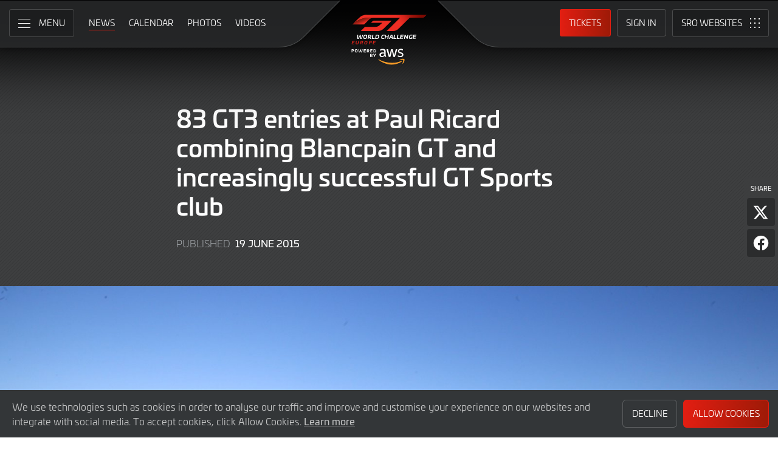

--- FILE ---
content_type: image/svg+xml
request_url: https://www.sro-motorsports.com/assets/img/sro-esports-250x140.svg
body_size: 15807
content:
<?xml version="1.0" encoding="utf-8"?>
<!-- Generator: Adobe Illustrator 24.0.2, SVG Export Plug-In . SVG Version: 6.00 Build 0)  -->
<svg version="1.1" id="Layer_1" xmlns="http://www.w3.org/2000/svg" xmlns:xlink="http://www.w3.org/1999/xlink" x="0px" y="0px"
	 viewBox="0 0 250 140" style="enable-background:new 0 0 250 140;" xml:space="preserve">
<style type="text/css">
	.st0{fill:#E31F13;}
	.st1{fill:url(#SVGID_1_);}
	.st2{fill:none;}
	.st3{fill:url(#SVGID_2_);}
	.st4{fill:#FFFFFF;}
	.st5{fill:url(#SVGID_3_);}
	.st6{fill:#1D1D1B;}
</style>
<g>
	<path class="st0" d="M140.33,40.96h-12.08l-4.51-7.76h10.98c0.68,0,1.31,0.36,1.65,0.95L140.33,40.96z"/>
	<path class="st0" d="M157.1,48.72h-12.08l-4.51-7.76h10.98c0.68,0,1.31,0.36,1.65,0.95L157.1,48.72z"/>
	<polygon class="st0" points="166.14,64.23 154.06,64.23 149.55,56.47 161.63,56.47 	"/>
	<polygon class="st0" points="149.55,56.48 137.47,56.48 132.96,48.72 145.04,48.72 	"/>
</g>
<path class="st0" d="M180,47.98h-9.78l-3.66-6.28h8.68c0.68,0,1.31,0.36,1.65,0.95L180,47.98z"/>
<path class="st0" d="M188.54,62.37h-9.78l-3.66-6.28h8.68c0.68,0,1.31,0.36,1.65,0.95L188.54,62.37z"/>
<path class="st0" d="M173.19,56.09h-10.87l-4.06-6.98h9.77c0.68,0,1.31,0.36,1.65,0.95L173.19,56.09z"/>
<path class="st0" d="M203.4,47.67h-8.8l-3.29-5.66h7.7c0.68,0,1.31,0.36,1.65,0.95L203.4,47.67z"/>
<path class="st0" d="M196.52,55.74h-9.78l-3.66-6.28h8.68c0.68,0,1.31,0.36,1.65,0.95L196.52,55.74z"/>
<g>
	
		<radialGradient id="SVGID_1_" cx="148.7485" cy="78.2228" r="45.7914" fx="148.8849" fy="78.22" gradientTransform="matrix(0.6369 0 0 0.6369 45.6332 25.3075)" gradientUnits="userSpaceOnUse">
		<stop  offset="0.4318" style="stop-color:#5F5F5E"/>
		<stop  offset="0.8648" style="stop-color:#B1B1B0"/>
	</radialGradient>
	<path class="st1" d="M212.89,63.86h-70.38l1.6,2.78h-40.55v0.01h108.45c0.48,0,0.87,0.39,0.87,0.86v35.03
		c0,0.48-0.39,0.86-0.87,0.86H92.26l1.05,1.83c0.34,0.59,0.97,0.96,1.66,0.96h117.93c1.53,0,2.78-1.24,2.78-2.78V66.64
		C215.66,65.1,214.42,63.86,212.89,63.86z"/>
	<path class="st0" d="M142.51,63.86l-17.15-29.7c-0.34-0.59-0.97-0.96-1.66-0.96H36.77c-1.06,0-1.42,0.86-0.81,1.91l27.02,46.8h2.67
		l-8.82-15.28h46.73h0.01h40.55L142.51,63.86z"/>
</g>
<g>
	<polygon class="st2" points="92.26,103.4 92.26,103.4 92.26,103.4 	"/>
	<g>
		<linearGradient id="SVGID_2_" gradientUnits="userSpaceOnUse" x1="57.2405" y1="100.4694" x2="132.0088" y2="100.4694">
			<stop  offset="0.3061" style="stop-color:#E22118"/>
			<stop  offset="0.3474" style="stop-color:#BC1E14"/>
			<stop  offset="0.395" style="stop-color:#971C11"/>
			<stop  offset="0.4334" style="stop-color:#801B0F"/>
			<stop  offset="0.4577" style="stop-color:#781A0E"/>
		</linearGradient>
		<path class="st3" d="M72,97.54l2.83,4.9c0.34,0.59,0.97,0.96,1.66,0.96h15.77l-3.38-5.86H72z"/>
		<path class="st4" d="M212.02,66.64H103.56v-0.01h-59.6c-0.48,0-0.86,0.39-0.86,0.86v25.67c0,0.07,0.01,0.13,0.02,0.19
			c0.01,0.06,0.02,0.1,0.04,0.15c0.13,0.31,0.44,0.53,0.8,0.53h42.29c0.37,0,0.72,0.2,0.91,0.53l1.72,2.97l3.38,5.86h36.8h82.96
			c0.48,0,0.87-0.39,0.87-0.86V67.51C212.89,67.03,212.5,66.64,212.02,66.64z"/>
		<path class="st4" d="M87.16,94.57c-0.18-0.32-0.53-0.53-0.91-0.53H43.96c-0.36,0-0.67-0.21-0.8-0.53
			c0.02,0.07,0.05,0.13,0.09,0.18l1.86,3c0.3,0.53,0.86,0.85,1.46,0.85h0.92H72h16.87L87.16,94.57z"/>
		<linearGradient id="SVGID_3_" gradientUnits="userSpaceOnUse" x1="49.465" y1="95.5278" x2="95.1722" y2="95.5278">
			<stop  offset="0.2024" style="stop-color:#5F5F5E"/>
			<stop  offset="0.7335" style="stop-color:#B1B1B0"/>
		</linearGradient>
		<path class="st5" d="M87.16,94.57c-0.18-0.32-0.53-0.53-0.91-0.53H43.96c-0.36,0-0.67-0.21-0.8-0.53
			c0.02,0.07,0.05,0.13,0.09,0.18l1.86,3c0.3,0.53,0.86,0.85,1.46,0.85h0.92H72h16.87L87.16,94.57z"/>
	</g>
</g>
<g id="E-Sport">
	<g>
		<path class="st6" d="M58.66,80.97v3.16h20.19v3.05H54.47V72.16h24.32v3.05H58.66v2.94h19.18v2.82H58.66z"/>
		<path class="st6" d="M82.08,81.92V79.2H92.8v2.71H82.08z"/>
		<path class="st6" d="M110.15,81.03c-6.42,0-10.75-0.35-12.29-0.88c-1.5-0.53-2.01-1.74-2.01-3.18c0-1.92,0.91-3.13,2.85-3.86
			c1.92-0.71,5.01-1.26,10.2-1.26c4.83,0,10.02,0.64,12.47,1.15l-0.49,2.98c-3.42-0.6-7.86-1.04-11.98-1.04
			c-3.95,0-6.42,0.22-7.75,0.64c-0.82,0.26-1.06,0.62-1.06,1.19c0,0.53,0.27,0.88,1.04,1.06c0.95,0.22,3.91,0.24,7.11,0.24
			c3.18,0,8.52,0.02,11.37,0.71c2.25,0.53,3,1.81,3,3.49c0,1.92-0.55,3.07-2.12,3.82c-2.03,0.97-6.42,1.39-10.7,1.39
			c-5.91,0-11.14-0.66-13.57-1.21l0.42-2.96c2.94,0.46,7.92,1.08,13.15,1.08c3.99,0,6.2-0.2,7.57-0.64
			c0.82-0.26,1.02-0.73,1.02-1.35c0-0.57-0.26-0.99-1.3-1.15C115.64,81.06,113.22,81.03,110.15,81.03z"/>
		<path class="st6" d="M128.97,75.25l0.44,1.13h0.09c2.34-0.84,5.08-1.35,7.83-1.35c7.59,0,9.16,2.96,9.16,6.16
			c0,3.46-2.05,6.2-9.03,6.2c-3.42,0-6.69-0.79-7.55-1.06l-0.07,0.02v6.33h-3.88V75.25H128.97z M129.86,79.07v4.26
			c0.49,0.18,3.86,0.93,7.13,0.93c4.63,0,5.61-1.28,5.61-3.07c0-1.72-0.84-3.02-5.65-3.02C133.23,78.16,130.27,78.91,129.86,79.07z"
			/>
		<path class="st6" d="M151.44,76.69c1.59-1.04,4.3-1.65,7.86-1.65c3.53,0,6.27,0.62,7.86,1.65c1.41,0.95,2.25,2.34,2.25,4.52
			c0,2.27-0.84,3.62-2.25,4.55c-1.5,0.99-4.19,1.63-7.86,1.63c-3.69,0-6.33-0.64-7.86-1.63c-1.39-0.93-2.25-2.27-2.25-4.55
			C149.19,79.03,150.01,77.61,151.44,76.69z M154.34,83.46c0.88,0.49,2.82,0.79,4.97,0.79c2.12,0,4.06-0.31,4.94-0.79
			c0.75-0.42,1.26-1.1,1.26-2.25c0-1.15-0.44-1.81-1.24-2.25c-0.88-0.49-2.85-0.79-4.97-0.79c-2.12,0-4.1,0.31-4.99,0.79
			c-0.77,0.44-1.21,1.1-1.21,2.25C153.1,82.36,153.58,83.04,154.34,83.46z"/>
		<path class="st6" d="M175.58,75.25l0.44,1.7h0.09l0.26-0.73c0.99-0.55,3.18-1.26,6.33-1.26c1.37,0,2.71,0.2,3.24,0.33
			c-0.09,1.08-0.29,3.27-0.29,3.27s-1.72-0.33-3.66-0.33c-3.46,0-5.54,0.9-5.54,0.9v8.03h-3.88V75.25H175.58z"/>
		<path class="st6" d="M193.14,72.16h0.97v3.09h11.98v3.13h-11.98v3.4c0,1.68,0.68,2.47,5.67,2.47c2.29,0,5.05-0.4,6.09-0.64
			l0.37,2.96c-1.61,0.44-4.1,0.82-6.75,0.82c-7.7,0-9.27-2.01-9.27-5.36v-3.64h-2.3v-3.13h2.3v-2.54L193.14,72.16z"/>
	</g>
	<g>
		<g>
			<path class="st0" d="M140.89,95.57c-3.06,0-5.13-0.17-5.86-0.42c-0.72-0.25-0.96-0.83-0.96-1.52c0-0.92,0.43-1.5,1.36-1.84
				c0.92-0.34,2.39-0.6,4.86-0.6c2.31,0,4.78,0.31,5.95,0.55L146,93.16c-1.63-0.28-3.75-0.49-5.72-0.49c-1.88,0-3.06,0.11-3.7,0.31
				c-0.39,0.13-0.51,0.29-0.51,0.57c0,0.25,0.13,0.42,0.49,0.51c0.45,0.11,1.86,0.12,3.39,0.12c1.52,0,4.06,0.01,5.42,0.34
				c1.07,0.25,1.43,0.86,1.43,1.66c0,0.92-0.26,1.46-1.01,1.82c-0.97,0.46-3.06,0.66-5.11,0.66c-2.82,0-5.32-0.32-6.47-0.58
				l0.2-1.41c1.4,0.22,3.78,0.52,6.27,0.52c1.91,0,2.96-0.09,3.61-0.31c0.39-0.13,0.48-0.35,0.48-0.64c0-0.27-0.13-0.47-0.62-0.55
				C143.51,95.58,142.35,95.57,140.89,95.57z"/>
			<path class="st0" d="M150.63,95.54v1.51h9.63v1.45h-11.63v-7.16h11.6v1.45h-9.6v1.4h9.15v1.35H150.63z"/>
			<path class="st0" d="M171.32,96.25v0.03c0.23,0.15,0.51,0.33,0.78,0.53l2.19,1.62v0.07h-2.73l-2.96-2.19h-4.37v2.19h-2v-7.16
				h8.03c3.02,0,3.81,1.02,3.81,2.57C174.07,95.22,173.3,96.03,171.32,96.25z M164.23,94.84h6.1c1.41,0,1.73-0.33,1.73-0.93
				c0-0.58-0.33-0.94-1.78-0.94h-6.04V94.84z"/>
			<path class="st0" d="M178,98.5h-2v-7.16h2V98.5z"/>
			<path class="st0" d="M182.22,95.54v1.51h9.63v1.45h-11.63v-7.16h11.6v1.45h-9.6v1.4h9.15v1.35H182.22z"/>
			<path class="st0" d="M200.31,95.57c-3.06,0-5.13-0.17-5.86-0.42c-0.72-0.25-0.96-0.83-0.96-1.52c0-0.92,0.43-1.5,1.36-1.84
				c0.92-0.34,2.39-0.6,4.86-0.6c2.31,0,4.78,0.31,5.95,0.55l-0.23,1.42c-1.63-0.28-3.75-0.49-5.72-0.49c-1.88,0-3.06,0.11-3.7,0.31
				c-0.39,0.13-0.51,0.29-0.51,0.57c0,0.25,0.13,0.42,0.49,0.51c0.45,0.11,1.86,0.12,3.39,0.12c1.52,0,4.06,0.01,5.42,0.34
				c1.07,0.25,1.43,0.86,1.43,1.66c0,0.92-0.26,1.46-1.01,1.82c-0.97,0.46-3.06,0.66-5.11,0.66c-2.82,0-5.32-0.32-6.47-0.58
				l0.2-1.41c1.4,0.22,3.78,0.52,6.27,0.52c1.91,0,2.96-0.09,3.61-0.31c0.39-0.13,0.48-0.35,0.48-0.64c0-0.27-0.13-0.47-0.62-0.55
				C202.93,95.58,201.77,95.57,200.31,95.57z"/>
		</g>
		<g>
			<path class="st0" d="M108.37,93.26c-1.67-0.27-3.88-0.47-5.61-0.49c-2.32,0-3.45,0.28-4.04,0.72c-0.53,0.39-0.74,0.92-0.74,1.57
				c0,0.65,0.29,1.26,0.88,1.56c0.71,0.35,1.83,0.48,3.91,0.48c1.49,0,3.09-0.19,4.1-0.4v-1.02h-6.4v-1.31h8.39v3.44
				c-1.21,0.37-3.67,0.84-6.08,0.84c-2.72,0-4.2-0.25-5.27-0.83c-0.94-0.51-1.54-1.45-1.54-2.77c0-1.29,0.57-2.18,1.45-2.75
				c1-0.64,2.79-1.11,5.36-1.11c2.5,0,4.72,0.34,5.85,0.58L108.37,93.26z"/>
			<path class="st0" d="M110.07,92.97v-1.63h12.21v1.63h-5.11v5.53h-2v-5.53H110.07z"/>
		</g>
	</g>
</g>
<g id="SRO">
	<path class="st4" d="M63.04,58.83c-0.08,0.18-0.17,0.4-0.21,0.52c-0.04-0.11-0.13-0.35-0.21-0.52l-0.65-1.41h-0.6v3.11h0.61v-1.14
		c0-0.17-0.01-0.56-0.01-0.68c0.04,0.12,0.14,0.34,0.22,0.52l0.63,1.38l0.63-1.38c0.08-0.18,0.17-0.4,0.22-0.52
		c0,0.12-0.01,0.52-0.01,0.68v1.14h0.62v-3.11h-0.61L63.04,58.83z"/>
	<path class="st4" d="M66.66,57.37c-0.85,0-1.35,0.66-1.35,1.6c0,0.95,0.5,1.6,1.35,1.6c0.85,0,1.35-0.66,1.35-1.6
		C68.01,58.03,67.51,57.37,66.66,57.37z M66.66,59.96c-0.5,0-0.71-0.43-0.71-0.99c0-0.56,0.21-0.99,0.71-0.99
		c0.5,0,0.71,0.43,0.71,0.99C67.37,59.53,67.16,59.96,66.66,59.96z"/>
	<polygon class="st4" points="68.77,58.03 69.66,58.03 69.66,60.53 70.29,60.53 70.29,58.03 71.18,58.03 71.18,57.42 68.77,57.42 	
		"/>
	<path class="st4" d="M73.29,57.37c-0.85,0-1.35,0.66-1.35,1.6c0,0.95,0.5,1.6,1.35,1.6c0.85,0,1.35-0.66,1.35-1.6
		C74.64,58.03,74.14,57.37,73.29,57.37z M73.29,59.96c-0.5,0-0.71-0.43-0.71-0.99c0-0.56,0.21-0.99,0.71-0.99
		c0.5,0,0.71,0.43,0.71,0.99C74,59.53,73.79,59.96,73.29,59.96z"/>
	<path class="st4" d="M78.19,58.4c0-0.66-0.48-0.99-1.07-0.99h-1.45v3.11h0.62v-1.12h0.63l0.56,1.12h0.72l-0.6-1.21
		C77.99,59.16,78.19,58.87,78.19,58.4z M77.11,58.82h-0.81v-0.8h0.81c0.28,0,0.44,0.12,0.44,0.4C77.55,58.69,77.4,58.82,77.11,58.82
		z"/>
	<path class="st4" d="M80.4,58.63c-0.49-0.12-0.63-0.18-0.63-0.37c0-0.14,0.11-0.28,0.44-0.28c0.28,0,0.51,0.12,0.71,0.32l0.45-0.44
		c-0.29-0.31-0.65-0.49-1.13-0.49c-0.61,0-1.11,0.35-1.11,0.91c0,0.61,0.4,0.8,0.97,0.93c0.59,0.13,0.69,0.22,0.69,0.42
		c0,0.24-0.17,0.34-0.54,0.34c-0.3,0-0.58-0.1-0.8-0.36l-0.45,0.4c0.24,0.35,0.69,0.56,1.21,0.56c0.85,0,1.22-0.4,1.22-0.99
		C81.44,58.91,80.9,58.74,80.4,58.63z"/>
	<path class="st4" d="M83.83,57.42h-1.36v3.11h0.62v-1.1h0.68c0.64,0,1.12-0.3,1.12-1.02C84.9,57.74,84.41,57.42,83.83,57.42z
		 M83.81,58.82h-0.72v-0.8h0.72c0.28,0,0.45,0.12,0.45,0.4C84.26,58.69,84.1,58.82,83.81,58.82z"/>
	<path class="st4" d="M87.09,57.37c-0.85,0-1.35,0.66-1.35,1.6c0,0.95,0.5,1.6,1.35,1.6c0.85,0,1.35-0.66,1.35-1.6
		C88.44,58.03,87.93,57.37,87.09,57.37z M87.09,59.96c-0.5,0-0.71-0.43-0.71-0.99c0-0.56,0.21-0.99,0.71-0.99
		c0.5,0,0.71,0.43,0.71,0.99C87.8,59.53,87.59,59.96,87.09,59.96z"/>
	<path class="st4" d="M91.99,58.4c0-0.66-0.48-0.99-1.07-0.99h-1.45v3.11h0.62v-1.12h0.63l0.56,1.12h0.72l-0.6-1.21
		C91.79,59.16,91.99,58.87,91.99,58.4z M90.9,58.82h-0.81v-0.8h0.81c0.28,0,0.44,0.12,0.44,0.4C91.35,58.69,91.19,58.82,90.9,58.82z
		"/>
	<polygon class="st4" points="92.83,58.03 93.72,58.03 93.72,60.53 94.35,60.53 94.35,58.03 95.24,58.03 95.24,57.42 92.83,57.42 	
		"/>
	<path class="st4" d="M97.42,58.63c-0.49-0.12-0.63-0.18-0.63-0.37c0-0.14,0.11-0.28,0.44-0.28c0.28,0,0.51,0.12,0.71,0.32
		l0.45-0.44c-0.29-0.31-0.65-0.49-1.13-0.49c-0.61,0-1.11,0.35-1.11,0.91c0,0.61,0.4,0.8,0.97,0.93c0.59,0.13,0.69,0.22,0.69,0.42
		c0,0.24-0.17,0.34-0.54,0.34c-0.3,0-0.58-0.1-0.79-0.36l-0.45,0.4c0.24,0.35,0.69,0.56,1.21,0.56c0.85,0,1.22-0.4,1.22-0.99
		C98.46,58.91,97.91,58.74,97.42,58.63z"/>
	<path class="st4" d="M103.14,59.5h0.49c-0.04,0.27-0.18,0.47-0.61,0.47c-0.47,0-0.74-0.42-0.74-0.99c0-0.58,0.27-0.99,0.73-0.99
		c0.34,0,0.48,0.17,0.6,0.4l0.59-0.24c-0.2-0.48-0.54-0.78-1.18-0.78c-0.81,0-1.38,0.66-1.38,1.6c0,0.98,0.55,1.6,1.36,1.6
		c0.72,0,1.25-0.45,1.25-1.25v-0.41h-1.11V59.5z"/>
	<path class="st4" d="M107.88,58.4c0-0.66-0.48-0.99-1.07-0.99h-1.45v3.11h0.62v-1.12h0.63l0.56,1.12h0.72l-0.6-1.21
		C107.68,59.16,107.88,58.87,107.88,58.4z M106.8,58.82h-0.81v-0.8h0.81c0.28,0,0.44,0.12,0.44,0.4
		C107.24,58.69,107.09,58.82,106.8,58.82z"/>
	<path class="st4" d="M110.15,57.37c-0.85,0-1.35,0.66-1.35,1.6c0,0.95,0.5,1.6,1.35,1.6c0.85,0,1.35-0.66,1.35-1.6
		C111.5,58.03,111,57.37,110.15,57.37z M110.15,59.96c-0.5,0-0.71-0.43-0.71-0.99c0-0.56,0.21-0.99,0.71-0.99
		c0.5,0,0.71,0.43,0.71,0.99C110.86,59.53,110.65,59.96,110.15,59.96z"/>
	<path class="st4" d="M114.45,59.16c0,0.5-0.24,0.8-0.64,0.8c-0.4,0-0.64-0.32-0.64-0.81v-1.74h-0.62v1.75
		c0,0.91,0.51,1.41,1.26,1.41c0.79,0,1.26-0.52,1.26-1.42v-1.74h-0.62V59.16z"/>
	<path class="st4" d="M117.65,57.42h-1.36v3.11h0.62v-1.1h0.68c0.64,0,1.12-0.3,1.12-1.02C118.72,57.74,118.23,57.42,117.65,57.42z
		 M117.63,58.82h-0.72v-0.8h0.72c0.28,0,0.45,0.12,0.45,0.4C118.08,58.69,117.92,58.82,117.63,58.82z"/>
	<path class="st4" d="M118.25,42.58c-0.27-0.52-0.62-0.97-1.06-1.37c-0.07-0.06-0.14-0.13-0.21-0.19c-0.01-0.01-0.03-0.02-0.04-0.03
		c-0.53-0.43-1.14-0.76-1.85-1.01c-0.73-0.26-1.5-0.39-2.32-0.39h-5.14c-0.09,0-0.17,0-0.26,0.01c-0.72,0.02-1.41,0.15-2.06,0.38
		c-0.73,0.26-1.36,0.61-1.9,1.05c-0.54,0.44-0.96,0.96-1.27,1.56c-0.31,0.6-0.47,1.24-0.47,1.91v4.23c0,0.67,0.16,1.31,0.47,1.91
		c0.31,0.6,0.74,1.12,1.27,1.56c0.54,0.44,1.17,0.79,1.9,1.05c0.73,0.26,1.5,0.39,2.32,0.39h5.14c0.82,0,1.59-0.13,2.32-0.39
		c0.73-0.26,1.36-0.61,1.9-1.05c0.54-0.44,0.96-0.96,1.27-1.56c0.29-0.56,0.44-1.14,0.46-1.76c0-0.05,0-0.1,0-0.15v-4.23
		C118.72,43.81,118.56,43.18,118.25,42.58z M107.63,50.79c-0.04,0-0.09,0-0.13,0c-0.3-0.01-0.59-0.06-0.87-0.16
		c-0.31-0.11-0.59-0.25-0.83-0.44c-0.24-0.19-0.43-0.41-0.56-0.66c-0.12-0.22-0.19-0.45-0.2-0.7c0-0.04,0-0.07,0-0.11v-4.23
		c0-0.3,0.07-0.58,0.22-0.82c0.14-0.24,0.34-0.46,0.58-0.66c0.24-0.2,0.51-0.36,0.8-0.47c0.3-0.12,0.63-0.18,1-0.18h5.14
		c0.35,0,0.68,0.06,0.98,0.17c0.29,0.11,0.55,0.26,0.78,0.45c0.01,0.01,0.02,0.01,0.02,0.02c0.08,0.07,0.15,0.14,0.22,0.22
		c0.13,0.14,0.24,0.3,0.32,0.46c0.13,0.26,0.19,0.53,0.19,0.82v4.23c0,0.59-0.24,1.09-0.72,1.48c-0.48,0.39-1.08,0.59-1.8,0.59
		H107.63z"/>
	<path class="st4" d="M77.1,46.43c-0.46-0.39-1-0.69-1.63-0.92c-0.63-0.22-1.32-0.34-2.05-0.34H66.5c-0.42,0-0.8-0.13-1.16-0.39
		c-0.36-0.26-0.54-0.6-0.54-1.02c0-0.21,0.06-0.41,0.17-0.58c0.11-0.18,0.25-0.33,0.42-0.45c0.17-0.13,0.35-0.22,0.55-0.29
		c0.2-0.07,0.61-0.18,1.38-0.18h1.33h9.82v-2.72H66.5c-0.69,0-1.34,0.11-1.96,0.32c-0.62,0.21-1.16,0.5-1.63,0.88
		c-0.47,0.38-0.85,0.82-1.13,1.33c-0.22,0.41-0.35,0.84-0.4,1.31c-0.01,0.13-0.02,0.25-0.02,0.39c0,0.13,0.01,0.25,0.02,0.38
		c0.05,0.46,0.18,0.9,0.4,1.3c0.28,0.51,0.65,0.96,1.12,1.33c0.46,0.38,1.01,0.67,1.63,0.89C65.16,47.9,65.81,48,66.5,48h4.37h2.54
		c0.46,0,0.87,0.14,1.21,0.42c0.34,0.28,0.52,0.61,0.52,0.99c0,0.18-0.05,0.36-0.14,0.53c-0.1,0.17-0.22,0.33-0.38,0.46
		c-0.16,0.14-0.34,0.25-0.55,0.34c-0.21,0.09-0.43,0.15-0.66,0.15l-1.62,0l-10.42,0v2.73h10.29h1.81c0.7,0,1.33-0.09,1.95-0.31
		c0.62-0.22,1.17-0.51,1.63-0.89c0.46-0.38,0.83-0.82,1.1-1.33c0.27-0.51,0.41-1.07,0.41-1.68c0-0.58-0.13-1.12-0.38-1.63
		C77.91,47.27,77.55,46.82,77.1,46.43z"/>
	<path class="st4" d="M97.18,47.83c0.33-0.29,0.61-0.61,0.85-0.96c0.24-0.35,0.42-0.72,0.55-1.11c0.13-0.39,0.19-0.77,0.19-1.16
		v-0.2v-0.2c0-0.57-0.13-1.11-0.4-1.64c-0.26-0.53-0.62-1-1.08-1.43c-0.46-0.43-1-0.78-1.63-1.06c-0.63-0.28-1.31-0.45-2.03-0.53
		H81.68v2.73l11.12,0c0.34,0,0.66,0.06,0.97,0.18c0.31,0.12,0.59,0.28,0.83,0.47c0.24,0.2,0.43,0.43,0.58,0.68
		c0.14,0.26,0.22,0.52,0.22,0.8c0,0.3-0.07,0.58-0.2,0.83c-0.14,0.25-0.32,0.47-0.56,0.66c-0.24,0.19-0.52,0.34-0.83,0.44
		c-0.31,0.11-0.64,0.16-1,0.16h-7.66c-1.91,0-3.46,1.27-3.46,2.84v4.27h3.46v-1.43v-1.75c0.01-0.6,0.6-1.1,1.34-1.1l6.32,0
		l2.28,4.27h3.77l-2.74-5.06C96.49,48.36,96.85,48.12,97.18,47.83z"/>
</g>
</svg>
